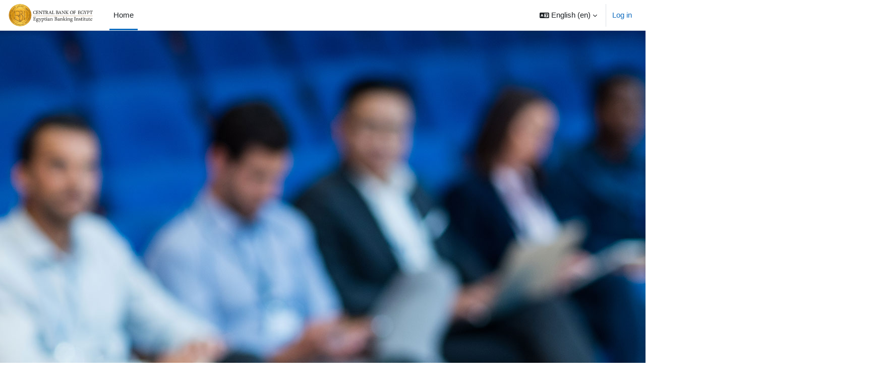

--- FILE ---
content_type: text/html; charset=utf-8
request_url: https://entrepreneurship.ebi.gov.eg/?redirect=0
body_size: 10400
content:
<!DOCTYPE html>

<html  dir="ltr" lang="en" xml:lang="en">
<head>
    <title>Home | EBI-EP</title>
    <link rel="shortcut icon" href="https://entrepreneurship.ebi.gov.eg/pluginfile.php/1/core_admin/favicon/64x64/1768385479/EBI%20Icon.png" />
    <style>.tool_courserating-stars { color: #e59819; }
.tool_courserating-ratingcolor { color: #b4690e;}
.tool_courserating-norating .tool_courserating-stars { color: #a0a0a0;}
.tool_courserating-barcolor { background-color: #e59819;}
</style><meta http-equiv="Content-Type" content="text/html; charset=utf-8" />
<meta name="keywords" content="moodle, Home | EBI-EP" />
<link rel="stylesheet" type="text/css" href="https://entrepreneurship.ebi.gov.eg/theme/yui_combo.php?rollup/3.18.1/yui-moodlesimple-min.css" /><script id="firstthemesheet" type="text/css">/** Required in order to fix style inclusion problems in IE with YUI **/</script><link rel="stylesheet" type="text/css" href="https://entrepreneurship.ebi.gov.eg/theme/styles.php/boost/1768385479_1709463783/all" />
<script>
//<![CDATA[
var M = {}; M.yui = {};
M.pageloadstarttime = new Date();
M.cfg = {"wwwroot":"https:\/\/entrepreneurship.ebi.gov.eg","apibase":"https:\/\/entrepreneurship.ebi.gov.eg\/r.php\/api","homeurl":{},"sesskey":"xR15HksQFj","sessiontimeout":"28800","sessiontimeoutwarning":"1200","themerev":"1768385479","slasharguments":1,"theme":"boost","iconsystemmodule":"core\/icon_system_fontawesome","jsrev":"1768385479","admin":"admin","svgicons":true,"usertimezone":"Africa\/Cairo","language":"en","courseId":1,"courseContextId":2,"contextid":2,"contextInstanceId":1,"langrev":1768471068,"templaterev":"1768385479","siteId":1,"userId":0};var yui1ConfigFn = function(me) {if(/-skin|reset|fonts|grids|base/.test(me.name)){me.type='css';me.path=me.path.replace(/\.js/,'.css');me.path=me.path.replace(/\/yui2-skin/,'/assets/skins/sam/yui2-skin')}};
var yui2ConfigFn = function(me) {var parts=me.name.replace(/^moodle-/,'').split('-'),component=parts.shift(),module=parts[0],min='-min';if(/-(skin|core)$/.test(me.name)){parts.pop();me.type='css';min=''}
if(module){var filename=parts.join('-');me.path=component+'/'+module+'/'+filename+min+'.'+me.type}else{me.path=component+'/'+component+'.'+me.type}};
YUI_config = {"debug":false,"base":"https:\/\/entrepreneurship.ebi.gov.eg\/lib\/yuilib\/3.18.1\/","comboBase":"https:\/\/entrepreneurship.ebi.gov.eg\/theme\/yui_combo.php?","combine":true,"filter":null,"insertBefore":"firstthemesheet","groups":{"yui2":{"base":"https:\/\/entrepreneurship.ebi.gov.eg\/lib\/yuilib\/2in3\/2.9.0\/build\/","comboBase":"https:\/\/entrepreneurship.ebi.gov.eg\/theme\/yui_combo.php?","combine":true,"ext":false,"root":"2in3\/2.9.0\/build\/","patterns":{"yui2-":{"group":"yui2","configFn":yui1ConfigFn}}},"moodle":{"name":"moodle","base":"https:\/\/entrepreneurship.ebi.gov.eg\/theme\/yui_combo.php?m\/1768385479\/","combine":true,"comboBase":"https:\/\/entrepreneurship.ebi.gov.eg\/theme\/yui_combo.php?","ext":false,"root":"m\/1768385479\/","patterns":{"moodle-":{"group":"moodle","configFn":yui2ConfigFn}},"filter":null,"modules":{"moodle-core-handlebars":{"condition":{"trigger":"handlebars","when":"after"}},"moodle-core-chooserdialogue":{"requires":["base","panel","moodle-core-notification"]},"moodle-core-blocks":{"requires":["base","node","io","dom","dd","dd-scroll","moodle-core-dragdrop","moodle-core-notification"]},"moodle-core-lockscroll":{"requires":["plugin","base-build"]},"moodle-core-dragdrop":{"requires":["base","node","io","dom","dd","event-key","event-focus","moodle-core-notification"]},"moodle-core-maintenancemodetimer":{"requires":["base","node"]},"moodle-core-notification":{"requires":["moodle-core-notification-dialogue","moodle-core-notification-alert","moodle-core-notification-confirm","moodle-core-notification-exception","moodle-core-notification-ajaxexception"]},"moodle-core-notification-dialogue":{"requires":["base","node","panel","escape","event-key","dd-plugin","moodle-core-widget-focusafterclose","moodle-core-lockscroll"]},"moodle-core-notification-alert":{"requires":["moodle-core-notification-dialogue"]},"moodle-core-notification-confirm":{"requires":["moodle-core-notification-dialogue"]},"moodle-core-notification-exception":{"requires":["moodle-core-notification-dialogue"]},"moodle-core-notification-ajaxexception":{"requires":["moodle-core-notification-dialogue"]},"moodle-core-actionmenu":{"requires":["base","event","node-event-simulate"]},"moodle-core-event":{"requires":["event-custom"]},"moodle-core_availability-form":{"requires":["base","node","event","event-delegate","panel","moodle-core-notification-dialogue","json"]},"moodle-course-util":{"requires":["node"],"use":["moodle-course-util-base"],"submodules":{"moodle-course-util-base":{},"moodle-course-util-section":{"requires":["node","moodle-course-util-base"]},"moodle-course-util-cm":{"requires":["node","moodle-course-util-base"]}}},"moodle-course-management":{"requires":["base","node","io-base","moodle-core-notification-exception","json-parse","dd-constrain","dd-proxy","dd-drop","dd-delegate","node-event-delegate"]},"moodle-course-dragdrop":{"requires":["base","node","io","dom","dd","dd-scroll","moodle-core-dragdrop","moodle-core-notification","moodle-course-coursebase","moodle-course-util"]},"moodle-course-categoryexpander":{"requires":["node","event-key"]},"moodle-form-shortforms":{"requires":["node","base","selector-css3","moodle-core-event"]},"moodle-form-dateselector":{"requires":["base","node","overlay","calendar"]},"moodle-question-searchform":{"requires":["base","node"]},"moodle-question-chooser":{"requires":["moodle-core-chooserdialogue"]},"moodle-availability_completion-form":{"requires":["base","node","event","moodle-core_availability-form"]},"moodle-availability_coursecompleted-form":{"requires":["base","node","event","moodle-core_availability-form"]},"moodle-availability_date-form":{"requires":["base","node","event","io","moodle-core_availability-form"]},"moodle-availability_grade-form":{"requires":["base","node","event","moodle-core_availability-form"]},"moodle-availability_group-form":{"requires":["base","node","event","moodle-core_availability-form"]},"moodle-availability_grouping-form":{"requires":["base","node","event","moodle-core_availability-form"]},"moodle-availability_profile-form":{"requires":["base","node","event","moodle-core_availability-form"]},"moodle-mod_assign-history":{"requires":["node","transition"]},"moodle-mod_customcert-rearrange":{"requires":["dd-delegate","dd-drag"]},"moodle-mod_quiz-modform":{"requires":["base","node","event"]},"moodle-mod_quiz-toolboxes":{"requires":["base","node","event","event-key","io","moodle-mod_quiz-quizbase","moodle-mod_quiz-util-slot","moodle-core-notification-ajaxexception"]},"moodle-mod_quiz-util":{"requires":["node","moodle-core-actionmenu"],"use":["moodle-mod_quiz-util-base"],"submodules":{"moodle-mod_quiz-util-base":{},"moodle-mod_quiz-util-slot":{"requires":["node","moodle-mod_quiz-util-base"]},"moodle-mod_quiz-util-page":{"requires":["node","moodle-mod_quiz-util-base"]}}},"moodle-mod_quiz-questionchooser":{"requires":["moodle-core-chooserdialogue","moodle-mod_quiz-util","querystring-parse"]},"moodle-mod_quiz-quizbase":{"requires":["base","node"]},"moodle-mod_quiz-dragdrop":{"requires":["base","node","io","dom","dd","dd-scroll","moodle-core-dragdrop","moodle-core-notification","moodle-mod_quiz-quizbase","moodle-mod_quiz-util-base","moodle-mod_quiz-util-page","moodle-mod_quiz-util-slot","moodle-course-util"]},"moodle-mod_quiz-autosave":{"requires":["base","node","event","event-valuechange","node-event-delegate","io-form","datatype-date-format"]},"moodle-message_airnotifier-toolboxes":{"requires":["base","node","io"]},"moodle-report_eventlist-eventfilter":{"requires":["base","event","node","node-event-delegate","datatable","autocomplete","autocomplete-filters"]},"moodle-report_loglive-fetchlogs":{"requires":["base","event","node","io","node-event-delegate"]},"moodle-gradereport_history-userselector":{"requires":["escape","event-delegate","event-key","handlebars","io-base","json-parse","moodle-core-notification-dialogue"]},"moodle-qbank_editquestion-chooser":{"requires":["moodle-core-chooserdialogue"]},"moodle-tool_lp-dragdrop-reorder":{"requires":["moodle-core-dragdrop"]},"moodle-assignfeedback_editpdf-editor":{"requires":["base","event","node","io","graphics","json","event-move","event-resize","transition","querystring-stringify-simple","moodle-core-notification-dialog","moodle-core-notification-alert","moodle-core-notification-warning","moodle-core-notification-exception","moodle-core-notification-ajaxexception"]}}},"gallery":{"name":"gallery","base":"https:\/\/entrepreneurship.ebi.gov.eg\/lib\/yuilib\/gallery\/","combine":true,"comboBase":"https:\/\/entrepreneurship.ebi.gov.eg\/theme\/yui_combo.php?","ext":false,"root":"gallery\/1768385479\/","patterns":{"gallery-":{"group":"gallery"}}}},"modules":{"core_filepicker":{"name":"core_filepicker","fullpath":"https:\/\/entrepreneurship.ebi.gov.eg\/lib\/javascript.php\/1768385479\/repository\/filepicker.js","requires":["base","node","node-event-simulate","json","async-queue","io-base","io-upload-iframe","io-form","yui2-treeview","panel","cookie","datatable","datatable-sort","resize-plugin","dd-plugin","escape","moodle-core_filepicker","moodle-core-notification-dialogue"]},"core_comment":{"name":"core_comment","fullpath":"https:\/\/entrepreneurship.ebi.gov.eg\/lib\/javascript.php\/1768385479\/comment\/comment.js","requires":["base","io-base","node","json","yui2-animation","overlay","escape"]}},"logInclude":[],"logExclude":[],"logLevel":null};
M.yui.loader = {modules: {}};

//]]>
</script>

<!-- my-theme files -->
<style>
    /* Hide Homepage Main Part */
    body#page-site-index div#page{
        display:none !important;
    }
    body#page-site-index {
        /* hide non entrepreneurship sections from homepage*/
        section.main-section, section.our-library.bg-light, section.our-courses, section.extra-courses.dark-section, section.about-us, .coursebox .content .customfields-container{
            display: none;
        }
        section {
            padding: unset !important;
        }
        .coursebox>.info>.coursename {
            width: 100%;
        }
        .coursebox .info .coursename a {
            text-align: center !important;
        }
        div#frontpage-available-course-list {
            text-align: center;
        }
        .coursebox ul.teachers {
            display: none;
        }
        .coursebox {
            width: 18% !important;
        }
        @media (max-width: 480px) {
                .coursebox {
                            width: 100% !important;
                }
        }
        .coursebox .content .summary {
            min-height: 210px;
        }
    }
</style>

<style>
    /* mart cart icon */
    .count-container.cart-items-count {
        background-color: red;
        color: #fff;
        padding: 5px;
    }
    a.btn-primary.btn-lg.pay-course-btn {
        margin-top: 50px;
        display: block;
        text-align: center;
        font-size: 30px;
    }
</style><meta name="description" content="EBI" />

    <meta name="viewport" content="width=device-width, initial-scale=1.0">
</head>
<body  id="page-site-index" class="limitedwidth format-site course path-site chrome dir-ltr lang-en yui-skin-sam yui3-skin-sam entrepreneurship-ebi-gov-eg pagelayout-frontpage course-1 context-2 notloggedin theme uses-drawers">
<div class="toast-wrapper mx-auto py-0 fixed-top" role="status" aria-live="polite"></div>
<div id="page-wrapper" class="d-print-block">

    <div>
    <a class="visually-hidden-focusable" href="#maincontent">Skip to main content</a>
</div><script src="https://entrepreneurship.ebi.gov.eg/lib/javascript.php/1768385479/lib/polyfills/polyfill.js"></script>
<script src="https://entrepreneurship.ebi.gov.eg/theme/yui_combo.php?rollup/3.18.1/yui-moodlesimple-min.js"></script><script src="https://entrepreneurship.ebi.gov.eg/lib/javascript.php/1768385479/lib/javascript-static.js"></script>
<script>
//<![CDATA[
document.body.className += ' jsenabled';
//]]>
</script>



    <nav class="navbar fixed-top bg-body navbar-expand" aria-label="Site navigation">
        <div class="container-fluid">
            <button class="navbar-toggler aabtn d-block d-md-none px-1 my-1 border-0" data-toggler="drawers" data-action="toggle" data-target="theme_boost-drawers-primary">
                <span class="navbar-toggler-icon"></span>
                <span class="visually-hidden">Side panel</span>
            </button>
    
            <a href="https://entrepreneurship.ebi.gov.eg/" class="navbar-brand d-none d-md-flex align-items-center m-0 me-4 p-0 aabtn">
    
                    <img src="https://entrepreneurship.ebi.gov.eg/pluginfile.php/1/core_admin/logocompact/300x300/1768385479/EBI-Logo.png" class="logo me-1" alt="EBI-EP">
            </a>
                <div class="primary-navigation">
                    <nav class="moremenu navigation">
                        <ul id="moremenu-697073f90fa6f-navbar-nav" role="menubar" class="nav more-nav navbar-nav">
                                    <li data-key="home" class="nav-item" role="none" data-forceintomoremenu="false">
                                                <a role="menuitem" class="nav-link active "
                                                    href="https://entrepreneurship.ebi.gov.eg/"
                                                    
                                                    aria-current="true"
                                                    data-disableactive="true"
                                                    
                                                >
                                                    Home
                                                </a>
                                    </li>
                            <li role="none" class="nav-item dropdown dropdownmoremenu d-none" data-region="morebutton">
                                <a class="dropdown-toggle nav-link " href="#" id="moremenu-dropdown-697073f90fa6f" role="menuitem" data-bs-toggle="dropdown" aria-haspopup="true" aria-expanded="false" tabindex="-1">
                                    More
                                </a>
                                <ul class="dropdown-menu dropdown-menu-start" data-region="moredropdown" aria-labelledby="moremenu-dropdown-697073f90fa6f" role="menu">
                                </ul>
                            </li>
                        </ul>
                    </nav>
                </div>
    
            <ul class="navbar-nav d-none d-md-flex my-1 px-1">
                <!-- page_heading_menu -->
                
            </ul>
    
            <div id="usernavigation" class="navbar-nav ms-auto h-100">
                    <div class="langmenu">
                        <div class="dropdown show">
                            <a href="#" role="button" id="lang-menu-toggle" data-bs-toggle="dropdown" aria-label="Language" aria-haspopup="true" aria-controls="lang-action-menu" class="btn dropdown-toggle">
                                <i class="icon fa fa-language fa-fw me-1" aria-hidden="true"></i>
                                <span class="langbutton">
                                    English ‎(en)‎
                                </span>
                                <b class="caret"></b>
                            </a>
                            <div role="menu" aria-labelledby="lang-menu-toggle" id="lang-action-menu" class="dropdown-menu dropdown-menu-end">
                                        <a href="#" class="dropdown-item ps-5" role="menuitem" aria-current="true"
                                                >
                                            English ‎(en)‎
                                        </a>
                                        <a href="https://entrepreneurship.ebi.gov.eg/?lang=ar" class="dropdown-item ps-5" role="menuitem" 
                                                lang="ar" >
                                            العربية ‎(ar)‎
                                        </a>
                            </div>
                        </div>
                    </div>
                    <div class="divider border-start h-75 align-self-center mx-1"></div>
                
                <div class="d-flex align-items-stretch usermenu-container" data-region="usermenu">
                        <div class="usermenu">
                                <span class="login ps-2">
                                        <a href="https://entrepreneurship.ebi.gov.eg/login/index.php">Log in</a>
                                </span>
                        </div>
                </div>
                
            </div>
        </div>
    </nav>
    

<div  class="drawer drawer-left drawer-primary d-print-none not-initialized" data-region="fixed-drawer" id="theme_boost-drawers-primary" data-preference="" data-state="show-drawer-primary" data-forceopen="0" data-close-on-resize="1">
    <div class="drawerheader">
        <button
            class="btn btn-icon drawertoggle hidden"
            data-toggler="drawers"
            data-action="closedrawer"
            data-target="theme_boost-drawers-primary"
            data-bs-toggle="tooltip"
            data-bs-placement="right"
            title="Close drawer"
        >
            <i class="icon fa fa-xmark fa-fw " aria-hidden="true" ></i>
        </button>
                <a
            href="https://entrepreneurship.ebi.gov.eg/"
            title="EBI-EP"
            data-region="site-home-link"
            class="aabtn text-reset d-flex align-items-center py-1 h-100"
        >
                <img src="https://entrepreneurship.ebi.gov.eg/pluginfile.php/1/core_admin/logocompact/300x300/1768385479/EBI-Logo.png" class="logo py-1 h-100" alt="EBI-EP">
        </a>

        <div class="drawerheadercontent hidden">
            
        </div>
    </div>
    <div class="drawercontent drag-container" data-usertour="scroller">
                <div class="list-group">
                <a href="https://entrepreneurship.ebi.gov.eg/" class="list-group-item list-group-item-action active " aria-current="true">
                    Home
                </a>
        </div>

    </div>
</div>
    <div id="page" data-region="mainpage" data-usertour="scroller" class="drawers   drag-container">
        <div id="topofscroll" class="main-inner">
            <div class="drawer-toggles d-flex">
            </div>
            <header id="page-header" class="header-maxwidth d-print-none">
    <div class="w-100">
        <div class="d-flex flex-wrap">
            <div class="ms-auto d-flex">
                
            </div>
            <div id="course-header">
                
            </div>
        </div>
        <div class="d-flex align-items-center">
            <div class="me-auto d-flex flex-column">
                <div>
                    <div class="page-context-header d-flex flex-wrap align-items-center mb-2">
    <div class="page-header-headings">
        <h1 class="h2 mb-0">برامج ريادة الاعمال - المعهد المصرفي المصري</h1>
    </div>
</div>
                </div>
                <div>
                </div>
            </div>
            <div class="header-actions-container ms-auto" data-region="header-actions-container">
            </div>
        </div>
    </div>
</header>
            <div id="page-content" class="pb-3 d-print-block">
                <div id="region-main-box">
                    <div id="region-main">

                        <span class="notifications" id="user-notifications"></span>
                        <div role="main"><span id="maincontent"></span><div class="course-content" id="courseformat-frontpage-main-topic">
    <div class="sitetopic">
        <ul class="topics section-list frontpage" data-for="course_sectionlist">
                <li id="section-1"
                    class="section course-section main  clearfix
                             
                            "
                    data-sectionid="1"
                    data-sectionreturnnum="1"
                    data-for="section"
                    data-id="26"
                    data-number="1"
                    data-sectionname="Site"
                    
                >
                    <div class="section-item">
                            <div class="course-section-header d-flex"
                                 data-for="section_title"
                                 data-id="26"
                                 data-number="1"
                            >
                                <div data-region="sectionbadges" class="sectionbadges d-flex align-items-center">
                                </div>
                            </div>
                            <div id="coursecontentcollapseid26"
                                 class="content ">
                                <div class=" my-3" data-for="sectioninfo">
                                            <div class="section_availability">
                                            </div>
                                </div>
                                        <ul class="section m-0 p-0 img-text  d-block " data-for="cmlist">
                                                    <li
                                                        class="activity label modtype_label   "
                                                        id="module-113"
                                                        data-for="cmitem"
                                                        data-id="113"
                                                    >
                                                            <div class="activity-item focus-control activityinline" data-activityname="About the initiative عن المبادرة An initiative by ..." data-region="activity-card">
                                                                        <div class="bulkselect d-none" data-for="cmBulkSelect">
                                                                            <input
                                                                                id="cmCheckbox113"
                                                                                type="checkbox"
                                                                                data-id="113"
                                                                                data-action="toggleSelectionCm"
                                                                                data-bulkcheckbox="1"
                                                                            >
                                                                            <label class="visually-hidden" for="cmCheckbox113">
                                                                                Select activity About the initiative عن المبادرة An initiative by ...
                                                                            </label>
                                                                        </div>

                                                                    <div class="activity-grid noname-grid">
                                                                    
                                                                    
                                                                    
                                                                    
                                                                    
                                                                    
                                                                    
                                                                            <div class="activity-altcontent text-break ">
                                                                                <div class="no-overflow"><div class="no-overflow"><section class="main-section2 p-0">
<div class="container">
<div class="row align-items-center">
<div class="col-lg-6">
<h2 class="section-title"><span class="lang-en">About Entrepreneurship initiative</span> <span class="lang-ar">عن المبادرة</span></h2>
<div class="section-content">
<p class="small"><span class="lang-en">An initiative by the Egyptian Banking Institute - the Central Bank of Egypt to provide entrepreneurship to Egyptian youth in an easy and simple way through a group of recorded videos and tests, which allow users to obtain a notarized certificate from the Egyptian Banking Institute. To obtain the certificate for each course, you must watch all the videos and pass the test.</span> <span class="lang-ar">مبادرة من المعهد المصرفي المصري - البنك المركزي المصري - تهدف إلى توفير فرص ريادة الأعمال للشباب المصري بطريقة سهلة ومبسطة من خلال مجموعة من الفيديوهات المسجلة والاختبارات، والتي تتيح للمستخدمين الحصول على شهادة موثقة من المعهد المصرفي المصري. للحصول على الشهادة لكل دورة، يجب مشاهدة جميع الفيديوهات واجتياز الاختبار.</span></p>
</div>
<button class="btn btn-outline-primary px-4 py-2 mt-3 d-none"> <span class="lang-en">Read More</span> <span class="lang-ar">المزيد</span> </button></div>
<div class="col-lg-6">
<h2 class="section-title"><span class="lang-en">About EBI</span> <span class="lang-ar">عن المعهد المصرفي</span></h2>
<div class="section-content">
<p class="small"><span class="lang-en"> Established in 1991 by the Central Bank of Egypt (CBE) to act as its official training arm with a vision to be the preferred partner for developing the human capital of the banking ecosystem in Egypt and the lighthouse for banking sector development across strategic African and Arab countries, through mirroring the latest international banking trends. </span> <span class="lang-ar"> تم تأسيس المعهد المصرفي المصري بواسطة البنك المركزي المصري في عام ١٩٩١ ليصبح الذراع التدريبي الرسمي له برؤية تستهدف أن يصبح المعهد الشريك المفضل لتطوير رأس المال البشري في المنظومة المصرفية في مصر، ومنارة لتطوير القطاع المصرفي بالدول الاستراتيجية عربياً وافريقياً، وتقديم أفضل الخدمات من خلال نقل أحدث الاتجاهات المصرفية العالمية. </span></p>
</div>
<button class="btn btn-outline-primary px-4 py-2 mt-3 d-none"> <span class="lang-en">Read More</span> <span class="lang-ar">المزيد</span> </button></div>
</div>
</div>
</section></div></div>
                                                                            </div>
                                                                    
                                                                    
                                                                    </div>
                                                            </div>
                                                    </li>
                                            </ul>
                                
                            </div>
                    </div>
                
                </li>
        </ul>
    </div>
</div><a class="skip-block skip aabtn" href="#skipavailablecourses">Skip available courses</a><div id="frontpage-available-course-list"><h2>Available courses</h2><div class="courses frontpage-course-list-all"><div class="coursebox clearfix odd first" data-courseid="6" data-type="1"><div class="info"><h3 class="coursename"><a class="aalink" href="https://entrepreneurship.ebi.gov.eg/course/view.php?id=6">علاقة البنوك و المشروعات الصغيرة</a></h3><div class="moreinfo"></div></div><div class="content"><div class="d-flex"><div class="courseimage"><img src="https://entrepreneurship.ebi.gov.eg/pluginfile.php/61469/course/overviewfiles/c5.png" alt="" /></div><div class="flex-grow-1"><div class="summary"><div class="no-overflow"><p dir="rtl"><a class="autolink" title="الموارد المالية المصرفية" href="https://entrepreneurship.ebi.gov.eg/mod/page/view.php?id=37">الموارد المالية المصرفية</a><br><a class="autolink" title="الموارد المالية غير المصرفية" href="https://entrepreneurship.ebi.gov.eg/mod/page/view.php?id=39">الموارد المالية غير المصرفية</a><br><a class="autolink" title="المعلومات التي تطلبها البنوك لدراسة طلب التمويل" href="https://entrepreneurship.ebi.gov.eg/mod/page/view.php?id=41">المعلومات التي تطلبها البنوك لدراسة طلب التمويل</a><br><a class="autolink" title="مصادر المعلومات الائتمانية والتقارير ذات الصلة" href="https://entrepreneurship.ebi.gov.eg/mod/page/view.php?id=43">مصادر المعلومات الائتمانية والتقارير ذات الصلة</a><br><a class="autolink" title="كيفية تجنب الأخطاء التي تؤثر على التصنيف الائتماني للمؤسسات المالية" href="https://entrepreneurship.ebi.gov.eg/mod/page/view.php?id=45">كيفية تجنب الأخطاء التي تؤثر على التصنيف الائتماني للمؤسسات المالية</a></p>
<p></p></div></div><div class="customfields-container"><div class="customfield customfield_textarea customfield_tool_courserating">
        <span class="customfieldname">Course rating</span><span class="customfieldseparator">: </span><span class="customfieldvalue"><p><span class="tool_courserating-cfield"><a class="tool_courserating-ratings tool_courserating-ratings-courseid-6" title="Course ratings" href="#"><i class="icon fa fa-star fa-fw"></i><i class="icon fa fa-star fa-fw"></i><i class="icon fa fa-star fa-fw"></i><i class="icon fa fa-star fa-fw"></i><i class="icon fa fa-star-half-full fa-fw"></i><span class="course-average-value tool_courserating-ratingcolor ml-2">4.3</span><span class="ml-2 course-rating-cntall">(6563)</span></a></span></p></span>
    </div><div class="customfield customfield_text customfield_price">
        <span class="customfieldname">Price</span><span class="customfieldseparator">: </span><span class="customfieldvalue">150</span>
    </div><div class="customfield customfield_text customfield_enrollment_days">
        <span class="customfieldname">Enrollment Days</span><span class="customfieldseparator">: </span><span class="customfieldvalue">30</span>
    </div></div></div></div></div></div><div class="coursebox clearfix even" data-courseid="5" data-type="1"><div class="info"><h3 class="coursename"><a class="aalink" href="https://entrepreneurship.ebi.gov.eg/course/view.php?id=5">الخطط الماليـة</a></h3><div class="moreinfo"></div></div><div class="content"><div class="d-flex"><div class="courseimage"><img src="https://entrepreneurship.ebi.gov.eg/pluginfile.php/61468/course/overviewfiles/c4.png" alt="" /></div><div class="flex-grow-1"><div class="summary"><div class="no-overflow"><p dir="rtl"><a class="autolink" title="ما هي الإدارة المالية؟" href="https://entrepreneurship.ebi.gov.eg/mod/page/view.php?id=29">ما هي الإدارة المالية؟</a><br><a class="autolink" title="خطوات إعداد التدفق النقدي" href="https://entrepreneurship.ebi.gov.eg/mod/page/view.php?id=31">خطوات إعداد التدفق النقدي</a><br><a class="autolink" title="تحديد وتفسير البيانات المالية" href="https://entrepreneurship.ebi.gov.eg/mod/page/view.php?id=33">تحديد وتفسير البيانات المالية</a><br><a class="autolink" title="أنواع المخاطر في الإدارة المالية" href="https://entrepreneurship.ebi.gov.eg/mod/page/view.php?id=35">أنواع المخاطر في الإدارة المالية</a><br><br><br><br><br></p>
<p></p></div></div><div class="customfields-container"><div class="customfield customfield_textarea customfield_tool_courserating">
        <span class="customfieldname">Course rating</span><span class="customfieldseparator">: </span><span class="customfieldvalue"><p><span class="tool_courserating-cfield"><a class="tool_courserating-ratings tool_courserating-ratings-courseid-5" title="Course ratings" href="#"><i class="icon fa fa-star fa-fw"></i><i class="icon fa fa-star fa-fw"></i><i class="icon fa fa-star fa-fw"></i><i class="icon fa fa-star fa-fw"></i><i class="icon fa fa-star-half-full fa-fw"></i><span class="course-average-value tool_courserating-ratingcolor ml-2">4.4</span><span class="ml-2 course-rating-cntall">(7667)</span></a></span></p></span>
    </div><div class="customfield customfield_text customfield_price">
        <span class="customfieldname">Price</span><span class="customfieldseparator">: </span><span class="customfieldvalue">150</span>
    </div><div class="customfield customfield_text customfield_enrollment_days">
        <span class="customfieldname">Enrollment Days</span><span class="customfieldseparator">: </span><span class="customfieldvalue">30</span>
    </div></div></div></div></div></div><div class="coursebox clearfix odd" data-courseid="4" data-type="1"><div class="info"><h3 class="coursename"><a class="aalink" href="https://entrepreneurship.ebi.gov.eg/course/view.php?id=4">مرحلة التنفيذ للمشروعات الصغيرة</a></h3><div class="moreinfo"></div></div><div class="content"><div class="d-flex"><div class="courseimage"><img src="https://entrepreneurship.ebi.gov.eg/pluginfile.php/61467/course/overviewfiles/c3.png" alt="" /></div><div class="flex-grow-1"><div class="summary"><div class="no-overflow"><p dir="rtl"><a class="autolink" title="تشكيل فريق المؤسسين" href="https://entrepreneurship.ebi.gov.eg/mod/page/view.php?id=21">تشكيل فريق المؤسسين</a><br><a class="autolink" title="أنواع الشركات المختلفة" href="https://entrepreneurship.ebi.gov.eg/mod/page/view.php?id=23">أنواع الشركات المختلفة</a><br><a href="http://entrepreneurship.ebi.gov.eg/mod/page/view.php?id=25">الكيانات الداعمة لرواد الأعمال و الخدمات التي يقدموها</a><br><a class="autolink" title="التمويل ومصادره المختلفة" href="https://entrepreneurship.ebi.gov.eg/mod/page/view.php?id=27">التمويل ومصادره المختلفة</a></p>
<p></p></div></div><div class="customfields-container"><div class="customfield customfield_textarea customfield_tool_courserating">
        <span class="customfieldname">Course rating</span><span class="customfieldseparator">: </span><span class="customfieldvalue"><p><span class="tool_courserating-cfield"><a class="tool_courserating-ratings tool_courserating-ratings-courseid-4" title="Course ratings" href="#"><i class="icon fa fa-star fa-fw"></i><i class="icon fa fa-star fa-fw"></i><i class="icon fa fa-star fa-fw"></i><i class="icon fa fa-star fa-fw"></i><i class="icon fa fa-star-half-full fa-fw"></i><span class="course-average-value tool_courserating-ratingcolor ml-2">4.4</span><span class="ml-2 course-rating-cntall">(6679)</span></a></span></p></span>
    </div><div class="customfield customfield_text customfield_price">
        <span class="customfieldname">Price</span><span class="customfieldseparator">: </span><span class="customfieldvalue">150</span>
    </div><div class="customfield customfield_text customfield_enrollment_days">
        <span class="customfieldname">Enrollment Days</span><span class="customfieldseparator">: </span><span class="customfieldvalue">30</span>
    </div></div></div></div></div></div><div class="coursebox clearfix even" data-courseid="3" data-type="1"><div class="info"><h3 class="coursename"><a class="aalink" href="https://entrepreneurship.ebi.gov.eg/course/view.php?id=3">نموذج الأعمال</a></h3><div class="moreinfo"></div></div><div class="content"><div class="d-flex"><div class="courseimage"><img src="https://entrepreneurship.ebi.gov.eg/pluginfile.php/61466/course/overviewfiles/c2.png" alt="" /></div><div class="flex-grow-1"><div class="summary"><div class="no-overflow"><p dir="rtl"><a class="autolink" title="دراسة الجدوى ، دراسة السوق" href="https://entrepreneurship.ebi.gov.eg/mod/page/view.php?id=11">دراسة الجدوى ، دراسة السوق</a><br><a class="autolink" title="دراسة المنافسين" href="https://entrepreneurship.ebi.gov.eg/mod/page/view.php?id=13">دراسة المنافسين</a><br><a class="autolink" title="فريق بدء التشغيل" href="https://entrepreneurship.ebi.gov.eg/mod/page/view.php?id=15">فريق بدء التشغيل</a><br><a class="autolink" title="بوصلة نموذج الاعمال" href="https://entrepreneurship.ebi.gov.eg/mod/page/view.php?id=17">بوصلة نموذج الاعمال</a><br><a class="autolink" title="كيف تنسق خطة عملك؟" href="https://entrepreneurship.ebi.gov.eg/mod/page/view.php?id=19">كيف تنسق خطة عملك؟</a><br><br><br><br></p>
<p></p></div></div><div class="customfields-container"><div class="customfield customfield_textarea customfield_tool_courserating">
        <span class="customfieldname">Course rating</span><span class="customfieldseparator">: </span><span class="customfieldvalue"><p><span class="tool_courserating-cfield"><a class="tool_courserating-ratings tool_courserating-ratings-courseid-3" title="Course ratings" href="#"><i class="icon fa fa-star fa-fw"></i><i class="icon fa fa-star fa-fw"></i><i class="icon fa fa-star fa-fw"></i><i class="icon fa fa-star fa-fw"></i><i class="icon fa fa-star-half-full fa-fw"></i><span class="course-average-value tool_courserating-ratingcolor ml-2">4.3</span><span class="ml-2 course-rating-cntall">(7554)</span></a></span></p></span>
    </div><div class="customfield customfield_text customfield_price">
        <span class="customfieldname">Price</span><span class="customfieldseparator">: </span><span class="customfieldvalue">150</span>
    </div><div class="customfield customfield_text customfield_enrollment_days">
        <span class="customfieldname">Enrollment Days</span><span class="customfieldseparator">: </span><span class="customfieldvalue">30</span>
    </div></div></div></div></div></div><div class="coursebox clearfix odd last" data-courseid="2" data-type="1"><div class="info"><h3 class="coursename"><a class="aalink" href="https://entrepreneurship.ebi.gov.eg/course/view.php?id=2">ريادة الأعمال</a></h3><div class="moreinfo"></div></div><div class="content"><div class="d-flex"><div class="courseimage"><img src="https://entrepreneurship.ebi.gov.eg/pluginfile.php/61464/course/overviewfiles/c1.png" alt="" /></div><div class="flex-grow-1"><div class="summary"><div class="no-overflow"><p dir="rtl"><a href="http://entrepreneurship.ebi.gov.eg/mod/page/view.php?id=1">ما هي ريادة الأعمال</a><br><a class="autolink" title="أمثلة على الشركات الناشئة في مصر والعالم" href="https://entrepreneurship.ebi.gov.eg/mod/page/view.php?id=2">أمثلة على الشركات الناشئة في مصر والعالم</a><br><a class="autolink" title="لماذا تفشل المشاريع الصغيرة؟" href="https://entrepreneurship.ebi.gov.eg/mod/page/view.php?id=3">لماذا تفشل المشاريع الصغيرة؟</a><br><a class="autolink" title="مراحل بناء شركة ناشئة" href="https://entrepreneurship.ebi.gov.eg/mod/page/view.php?id=4">مراحل بناء شركة ناشئة</a><br><a class="autolink" title="كيف تجد الفكرة الصحيحة؟" href="https://entrepreneurship.ebi.gov.eg/mod/page/view.php?id=6">كيف تجد الفكرة الصحيحة؟</a><br><a class="autolink" title="مواصفات فكرة ناجحة" href="https://entrepreneurship.ebi.gov.eg/mod/page/view.php?id=7">مواصفات فكرة ناجحة</a><br><a class="autolink" title="كيف تحمي فكرتك؟" href="https://entrepreneurship.ebi.gov.eg/mod/page/view.php?id=9">كيف تحمي فكرتك؟</a></p>
<p></p></div></div><div class="customfields-container"><div class="customfield customfield_textarea customfield_tool_courserating">
        <span class="customfieldname">Course rating</span><span class="customfieldseparator">: </span><span class="customfieldvalue"><p><span class="tool_courserating-cfield"><a class="tool_courserating-ratings tool_courserating-ratings-courseid-2" title="Course ratings" href="#"><i class="icon fa fa-star fa-fw"></i><i class="icon fa fa-star fa-fw"></i><i class="icon fa fa-star fa-fw"></i><i class="icon fa fa-star fa-fw"></i><i class="icon fa fa-star-half-full fa-fw"></i><span class="course-average-value tool_courserating-ratingcolor ml-2">4.6</span><span class="ml-2 course-rating-cntall">(10215)</span></a></span></p></span>
    </div><div class="customfield customfield_text customfield_price">
        <span class="customfieldname">Price</span><span class="customfieldseparator">: </span><span class="customfieldvalue">150</span>
    </div><div class="customfield customfield_text customfield_enrollment_days">
        <span class="customfieldname">Enrollment Days</span><span class="customfieldseparator">: </span><span class="customfieldvalue">30</span>
    </div></div></div></div></div></div></div></div><span class="skip-block-to" id="skipavailablecourses"></span><br /></div>
                        
                        

                    </div>
                </div>
            </div>
        </div>
        
        <footer id="page-footer" class="footer-popover bg-white">
            <div data-region="footer-container-popover">
                <button class="btn btn-icon rounded-circle bg-secondary btn-footer-popover" data-action="footer-popover" aria-label="Show footer">
                    <i class="icon fa fa-question fa-fw " aria-hidden="true" ></i>
                </button>
            </div>
            <div class="footer-content-popover container" data-region="footer-content-popover">
                <div class="footer-section p-3 border-bottom">
                    <div class="logininfo">
                        <div class="logininfo">You are not logged in. (<a href="https://entrepreneurship.ebi.gov.eg/login/index.php">Log in</a>)</div>
                    </div>
                    <div class="tool_usertours-resettourcontainer">
                    </div>
        
                    <div class="tool_dataprivacy"><a href="https://entrepreneurship.ebi.gov.eg/admin/tool/dataprivacy/summary.php">Data retention summary</a></div>
                    
<!-- my-theme files -->
<link rel='stylesheet' type='text/css' href='/local/my_theme/css/my_moodle.css'/>
<link rel='stylesheet' type='text/css' href='/local/my_theme/css/my_style.css'/>
<link rel='stylesheet' type='text/css' href='/local/my_theme/vendors/bootstrap/css/bootstrap-icons.min.css'/>
<!-- for a custom homepage content -->
<script>
    //custom main slider
    var frontpageSlides = (typeof frontpageSlides !== 'undefined') ? frontpageSlides : {
        "slides": [
            {
                "img": "/local/my_theme/images/slide-1.jpg",
                "title": {
                    "en": "Entrepreneurship Programs",
                    "ar": "برامج ريادة الأعمال"
                },
                "sub_title": {
                    "en": "Egyptian Banking Institute",
                    "ar": "المعهد المصرفي المصري"
                }
            }
        ]
    };
</script>
<script src='/local/my_theme/js/my_script.js'></script>
<script>
//customizations to itway homepage
    document.body.addEventListener('myThemeLoaded', (event) => {
        //logic to addafter custom pages are loaded
    });
</script>
<script src='/local/my_theme/js/multi_lang.js'></script>
<script>
//<![CDATA[
var require = {
    baseUrl : 'https://entrepreneurship.ebi.gov.eg/lib/requirejs.php/1768385479/',
    // We only support AMD modules with an explicit define() statement.
    enforceDefine: true,
    skipDataMain: true,
    waitSeconds : 0,

    paths: {
        jquery: 'https://entrepreneurship.ebi.gov.eg/lib/javascript.php/1768385479/lib/jquery/jquery-3.7.1.min',
        jqueryui: 'https://entrepreneurship.ebi.gov.eg/lib/javascript.php/1768385479/lib/jquery/ui-1.14.1/jquery-ui.min',
        jqueryprivate: 'https://entrepreneurship.ebi.gov.eg/lib/javascript.php/1768385479/lib/requirejs/jquery-private'
    },

    // Custom jquery config map.
    map: {
      // '*' means all modules will get 'jqueryprivate'
      // for their 'jquery' dependency.
      '*': { jquery: 'jqueryprivate' },

      // 'jquery-private' wants the real jQuery module
      // though. If this line was not here, there would
      // be an unresolvable cyclic dependency.
      jqueryprivate: { jquery: 'jquery' }
    }
};

//]]>
</script>
<script src="https://entrepreneurship.ebi.gov.eg/lib/javascript.php/1768385479/lib/requirejs/require.min.js"></script>
<script>
//<![CDATA[
M.util.js_pending("core/first");
require(['core/first'], function() {
require(['core/prefetch'])
;
M.util.js_pending('tool_courserating/rating'); require(['tool_courserating/rating'], function(amd) {amd.init(1); M.util.js_complete('tool_courserating/rating');});;

    require(['core/moremenu'], function(moremenu) {
        moremenu(document.querySelector('#moremenu-697073f90fa6f-navbar-nav'));
    });
;

    require(['core/usermenu'], function(UserMenu) {
        UserMenu.init();
    });
;

M.util.js_pending('theme_boost/drawers:load');
require(['theme_boost/drawers'], function() {
    M.util.js_complete('theme_boost/drawers:load');
});
;

require(['theme_boost/footer-popover'], function(FooterPopover) {
    FooterPopover.init();
});
;

M.util.js_pending('theme_boost/loader');
require(['theme_boost/loader', 'theme_boost/drawer'], function(Loader, Drawer) {
    Drawer.init();
    M.util.js_complete('theme_boost/loader');
});
;

;
M.util.js_pending('core/notification'); require(['core/notification'], function(amd) {amd.init(2, []); M.util.js_complete('core/notification');});;
M.util.js_pending('core/log'); require(['core/log'], function(amd) {amd.setConfig({"level":"warn"}); M.util.js_complete('core/log');});;
M.util.js_pending('core/page_global'); require(['core/page_global'], function(amd) {amd.init(); M.util.js_complete('core/page_global');});;
M.util.js_pending('core/utility'); require(['core/utility'], function(amd) {M.util.js_complete('core/utility');});;
M.util.js_pending('core/storage_validation'); require(['core/storage_validation'], function(amd) {amd.init(null); M.util.js_complete('core/storage_validation');});
    M.util.js_complete("core/first");
});
//]]>
</script>
<script>
//<![CDATA[
M.str = {"moodle":{"lastmodified":"Last modified","name":"Name","error":"Error","info":"Information","yes":"Yes","no":"No","cancel":"Cancel","confirm":"Confirm","areyousure":"Are you sure?","closebuttontitle":"Close","unknownerror":"Unknown error","file":"File","url":"URL","collapseall":"Collapse all","expandall":"Expand all"},"repository":{"type":"Type","size":"Size","invalidjson":"Invalid JSON string","nofilesattached":"No files attached","filepicker":"File picker","logout":"Logout","nofilesavailable":"No files available","norepositoriesavailable":"Sorry, none of your current repositories can return files in the required format.","fileexistsdialogheader":"File exists","fileexistsdialog_editor":"A file with that name has already been attached to the text you are editing.","fileexistsdialog_filemanager":"A file with that name has already been attached","renameto":"Rename to \"{$a}\"","referencesexist":"There are {$a} links to this file","select":"Select"},"admin":{"confirmdeletecomments":"Are you sure you want to delete the selected comment(s)?","confirmation":"Confirmation"},"debug":{"debuginfo":"Debug info","line":"Line","stacktrace":"Stack trace"},"langconfig":{"labelsep":": "}};
//]]>
</script>
<script>
//<![CDATA[
(function() {M.util.help_popups.setup(Y);
 M.util.js_pending('random697073f90fe532'); Y.on('domready', function() { M.util.js_complete("init");  M.util.js_complete('random697073f90fe532'); });
})();
//]]>
</script>

                </div>
                <div class="footer-section p-3">
                    <div>Powered by <a href="https://moodle.com">Moodle</a></div>
                </div>
            </div>
        
            <div class="footer-content-debugging footer-dark bg-dark text-light">
                <div class="container-fluid footer-dark-inner">
                    
                </div>
            </div>
        </footer>
    </div>
    
</div>


</body></html>

--- FILE ---
content_type: text/html
request_url: https://entrepreneurship.ebi.gov.eg/local/my_theme/html/my_home.html?v=0.1928026474369271
body_size: 6034
content:
<div class="my-page-content">
    <div id="frontpageCarousel" class="carousel slide carousel-fade" data-bs-ride="carousel">
        <div class="carousel-inner"></div>
        <button class="carousel-control-next" type="button" data-bs-target="#heroCarousel" data-bs-slide="next">
            <span class="carousel-control-next-icon"></span>
        </button>
        <button class="carousel-control-prev" type="button" data-bs-target="#heroCarousel" data-bs-slide="prev">
            <span class="carousel-control-prev-icon"></span>
        </button>
    </div>

    <section class="main-section">
        <div class="container">
            <div class="row align-items-center">
                <div class="col-lg-6">
                    <h2 class="section-title">
                        <span class="lang-en">Maharat Plus eLearning Library</span>
                        <span class="lang-ar">مكتبة مهارات بلس للتعليم الإلكتروني</span>
                    </h2>
                    <div class="section-content">
                        <p class="small">
                            <span class="lang-en">
                                With a mandate to develop the human capital in the banking sector, the Egyptian Banking Institute (EBI), 
                                the official training arm of the Central Bank of Egypt, excels in providing state-of-the-art training solutions 
                                in line with the latest industry international best practices in areas of banking, management, leadership, 
                                information technology and small and medium enterprises (SMEs).
                                <br/>
                                Maharat Plus E-Learning Platform provides you with a variety of over 100 off-the-shelf courses, 
                                allowing you to study at your own convenience. We envision a world where adult learners can enrich 
                                their knowledge by accessing the best learning experience.
                            </span>
                            <span class="lang-ar">
                                يأتي تطوير رأس المال البشري من أهم الأولويات التي يحملها المعهد المصرفي المصري على عاتقه، ودعما لهذا،
                                يسعى دائما لتقديم أحدث حلول التدريب المتماشية مع أفضل الممارسات الدولية في مجال التدريب المصرفي،
                                المهارات القيادية والإدارية وتكنولوجيا المعلومات والمشروعات الصغيرة والمتوسطة.
                                <br/>
                                توفر لك منصة مهارات بلس للتعليم الإلكتروني مجموعة متنوعة من أكثر من 100 دورة تدريبية جاهزة،
                                مما يسمح لك بالدراسة حسب راحتك. نحن نتصور عالماً يستطيع فيه المتعلمون الكبار إثراء معارفهم من خلال الوصول إلى أفضل تجربة تعليمية.
                            </span>
                        </p>
                    </div>
                    <button class="btn btn-outline-primary px-4 py-2 mt-3 d-none">
                        <span class="lang-en">Read More</span>
                        <span class="lang-ar">المزيد</span>
                    </button>
                </div>
                <div class="col-lg-6 text-center section-image">
                    <img src="/local/my_theme/images/section-2-bg.png" class="img-fluid rounded" alt="Student">
                </div>
            </div>
        </div>
    </section>

    <section class="our-library bg-light">
        <div class="section-title text-center mb-5">
            <h2>
                <span class="lang-en">Technical Program</span>
                <span class="lang-ar">البرامج التقنية</span>
            </h2>
        </div>
        <div class="container text-center">
            <div class="row g-4">
                <p class="col-12 pb-3 small text-secondary-emphasis"><span class="lang-en">Personal and Leadership Development</span><span class="lang-ar">تطوير المهارات الشخصية والقيادية</span></p>
                <div class="col-md-4">
                    <a href="https://lms.ebi.gov.eg/course/index.php?categoryid=1236" class="card category-card animate">
                        <span class="lang-en">Banking and Finance Programs</span>
                        <span class="lang-ar">برامج في مجال العمليات المصرفية والتمويل </span>
                    </a>
                </div>
                <div class="col-md-4">
                    <a href="https://lms.ebi.gov.eg/course/index.php?categoryid=1237" class="card category-card animate">
                        <span class="lang-en">Small and Medium Enterprises Programs</span>
                        <span class="lang-ar">برامج في مجال المشروعات الصغيرة والمتوسطة</span>
                    </a>
                </div>
                <div class="col-md-4">
                    <a href="https://lms.ebi.gov.eg/course/index.php?categoryid=1239" class="card category-card animate">
                        <span class="lang-en">IT Training Programs</span>
                        <span class="lang-ar">برامج في مجال تكنولوجيا المعلومات</span>
                    </a>
                </div>

                <p class="col-12 p-5 small text-secondary-emphasis"><span class="lang-en">Personal and Leadership Development</span><span class="lang-ar">تطوير المهارات الشخصية والقيادية</span></p>
                <div class="col-md-3">
                    <a href="https://lms.ebi.gov.eg/course/index.php?categoryid=1276" class="card category-card animate">
                        <span class="lang-en">Leadership Development</span>
                        <span class="lang-ar">المهارات القيادية</span>
                    </a>
                </div>
                <div class="col-md-3">
                    <a href="https://lms.ebi.gov.eg/course/index.php?categoryid=1238" class="card category-card animate">
                        <span class="lang-en">Human Resources</span>
                        <span class="lang-ar">الموارد البشرية</span>
                    </a>
                </div>
                <div class="col-md-3">
                    <a href="https://lms.ebi.gov.eg/course/index.php?categoryid=1278" class="card category-card animate">
                        <span class="lang-en">Skills for Success</span>
                        <span class="lang-ar">المهارات الشخصية</span>
                    </a>
                </div>
                <div class="col-md-3">
                    <a href="https://lms.ebi.gov.eg/course/index.php?categoryid=1279" class="card category-card animate">
                        <span class="lang-en">Sales, Marketing & Customer Care</span>
                        <span class="lang-ar">المبيعات، التسويق، وخدمة العملاء</span>
                    </a>
                </div>
            </div>
        </div>
    </section>

    <section class="our-courses">
        <div class="section-title text-center mb-5">
            <h2>
                <span class="lang-en">Browse our Public e-learning Courses</span>
                <span class="lang-ar">تصفح دورات التعليم الإلكتروني العامة لدينا</span>
            </h2>
            <p class="p-3 small text-secondary-emphasis">
                <span class="lang-en">
                    Do you a have a kid in your family or even of your own whom you want to teach about finance? </br>
                    OR maybe you want to master that yourself! Enroll to our FREE financial Programs NOW!
                </span>
                <span class="lang-ar">
                    نبـذة عن برامج التثقيف المالي
                </span>
            </p>
        </div>
        <div class="container">
            <div class="row g-4">
                <div class="col-md-6 col-lg-3">
                    <a class="card animate" href="https://lms.ebi.gov.eg/course/view.php?id=8946">
                        <img src="https://lms.ebi.gov.eg/pluginfile.php/275678/course/overviewfiles/LMS_BG.jpg" class="card-img-top">
                        <div class="card-body"><h6>البرنامج التعريفى عن الائتمان فى البنوك</h6></div>
                    </a>
                </div>
                <div class="col-md-6 col-lg-3">
                    <a class="card animate" href="https://lms.ebi.gov.eg/course/view.php?id=7434">
                        <img src="https://lms.ebi.gov.eg/pluginfile.php/218408/course/overviewfiles/LMS_BG.jpg" class="card-img-top">
                        <div class="card-body"><h6>التثقيف المالي للأطفال</h6></div>
                    </a>
                </div>
                <div class="col-md-6 col-lg-3">
                    <a class="card animate" href="https://lms.ebi.gov.eg/course/view.php?id=7435">
                        <img src="/local/my_theme/images/default_course_bg.png" class="card-img-top">
                        <div class="card-body"><h6>التثقيف المالي للشباب</h6></div>
                    </a>
                </div>
                <div class="col-md-6 col-lg-3">
                    <a class="card animate" href="https://lms.ebi.gov.eg/course/view.php?id=7385">
                        <img src="https://lms.ebi.gov.eg/pluginfile.php/216205/course/overviewfiles/LMS_BG.jpg" class="card-img-top">
                        <div class="card-body"><h6>التثقيف المالي للكبـار</h6></div>
                    </a>
                </div>
            </div>
        </div>
    </section>

    <section class="extra-courses dark-section">
        <div class="section-title text-center mb-5">
            <h2>
                <span class="lang-en">Check our Platforms</span>
                <span class="lang-ar">تصفح منصاتنا</span>
            </h2>
        </div>
        <div class="container">
            <div class="row g-4 text-center">
                <div class="col-md-4">
                    <div class="resource-card animate">
                        <div class="resource-img"><img src="https://ebiexternalfiles.blob.core.windows.net/moodle/logo.jpg"/></div>
                        <div class="resource-title"><span class="lang-en">Efham Bussiness</span><span class="lang-ar">افهم بيزنس</span></div>
                        <div class="resource-info">
                            <span class="lang-en">An online platform to cater the needs of startups, SMEs, and entrepreneurs by providing technical support, knowledge sharing, and matchmaking services</span>
                            <span class="lang-ar">منصة متخصصة لتقديم الدعم الفني للمشروعات الناشئة والشركات الصغيرة والمتوسطة ورواد الأعمال</span>
                        </div>
                        <a class="btn btn-primary" href="https://efhambusiness.com/" target="_blank"><span class="lang-en">Visit</span><span class="lang-ar">المزيد</span></a>
                    </div>
                </div>
                <div class="col-md-4">
                    <div class="resource-card animate">
                        <div class="resource-img"><img src="https://training.ebi.gov.eg/ebidocs/ebiapp/FinLitHub-logo.png"/></div>
                        <div class="resource-title"><span class="lang-en">Financial Literacy Hub</span><span class="lang-ar">التثقيف المالي</span></div>
                        <div class="resource-info">
                            <span class="lang-en">Your go-to source for information to know how to better manage your finances, learn different banking products, and how to start your entrepreneurship journey</span>
                            <span class="lang-ar">منصة التثقيف المالي هي وجهتك الأولى للحصول على محتوى تعليمي للشباب، الكبار، الأطفال، رواد الأعمال ومقدمي الخدمات المالية.</span>
                        </div>
                        <a class="btn btn-primary" href="https://ebi.gov.eg/financial-literacy-hub/" target="_blank"><span class="lang-en">Visit</span><span class="lang-ar">المزيد</span></a>
                    </div>
                </div>
                <div class="col-md-4">
                    <div class="resource-card animate">
                        <div class="resource-img"><img src="https://training.ebi.gov.eg/ebidocs/ebiapp/entrepreneurship-Logo.png" style="height: 20px;margin-top: 20px;"/></div>
                        <div class="resource-title"><span class="lang-en">Entrepreneurship Programs</span><span class="lang-ar">برامج ريادة الأعمال</span></div>
                        <div class="resource-info">
                            <span class="lang-en">A bundle of E-learning training programs tailored for developing the technical and business skills of youth to qualify them for the labor market</span>
                            <span class="lang-ar">منصة تدريب اليكترونية لبرامج ريادة الاعمال لمساعدة المشاركين على معرفة اكثر عن هذا المجال وكيفية التخطيط والتطوير لمشاريعهم.</span>
                        </div>
                        <a class="btn btn-primary" href="https://www.ebientrepreneurshipprograms.com/" target="_blank"><span class="lang-en">Visit</span><span class="lang-ar">المزيد</span></a>
                    </div>
                </div>
                <div class="col-md-4">
                    <div class="resource-card animate">
                        <div class="resource-img"><img src="https://ebiexternalfiles.blob.core.windows.net/moodle/masrfyounLogo-white.png"/></div>
                        <div class="resource-title"><span class="lang-en">Masrafeyoun</span><span class="lang-ar">مصرفيون</span></div>
                        <div class="resource-info">
                            <span class="lang-en">EBI’s magazine website that discusses the latest news & developments in the banking sector and sharing opinion articles and dialogues</span>
                            <span class="lang-ar">موقع مجلة المصرفيون لمناقشة الأخبار والمستجدات في القطاع المصرفي المصري ورصد آراء وتوجهات القائمين على الصناعة المصرفية المصرية</span>
                        </div>
                        <a class="btn btn-primary" href="https://masrafeyoun.ebi.gov.eg/" target="_blank"><span class="lang-en">Visit</span><span class="lang-ar">المزيد</span></a>
                    </div>
                </div>
                <div class="col-md-4">
                    <div class="resource-card animate">
                        <div class="resource-img"><img src="https://ebiexternalfiles.blob.core.windows.net/moodle/E-Librarysww.png"/></div>
                        <div class="resource-title"><span class="lang-en">EBI E-book Library</span><span class="lang-ar">المكتبة الرقمية </span></div>
                        <div class="resource-info">
                            <span class="lang-en">EBI subscribed to EBSCO database to grant the chance to users who would like to expand their knowledge by searching in its huge database in different domains, mainly the banking sector that we are serving.</span>
                            <span class="lang-ar">اشترك المعهد في قاعدة بيانات EBSCO لمنح الفرصة للمستخدمين الذين يرغبون في توسيع معارفهم من خلال البحث في قاعدة بياناتها الضخمة في مجالات مختلفة، وخاصة القطاع المصرفي الذي نخدمه.</span>
                        </div>
                        <a class="btn btn-primary" href="https://search.ebscohost.com/" target="_blank"><span class="lang-en">Visit</span><span class="lang-ar">المزيد</span></a>
                    </div>
                </div>
            </div>
        </div>
    </section>

    <section class="about-us">
        <div class="container-fluid p-0">
            <div class="row g-0">
                <div class="col-lg-6 our-services">
                    <div class="row g-0">
                        <div class="col-lg-6 service-card animate service-navy">
                            <i class="bi bi-display"></i>
                            <h5><span class="lang-en">Training Solutions</span><span class="lang-ar">حلول تدريب</span></h5>
                            <p class="small">
                                <span class="lang-en">In line with the latest industry international best practices in areas of banking, management, leadership, technology, innovation, SMEs and entrepreneurship.</span>
                                <span class="lang-ar">متماشية مع أفضل الممارسات الدولية في مجال التدريب المصرفي، المهارات القيادية والإدارية الابتكار وتكنولوجيا المعلومات والمشروعات الصغيرة والمتوسطة وريادة الأعمال</span>
                            </p>
                        </div>
                        <div class="col-lg-6 service-card animate service-gray">
                            <i class="bi bi-headset"></i>
                            <h5><span class="lang-en">Consultancy Services</span><span class="lang-ar">خدمات استشارية</span></h5>
                            <p class="small">
                                <span class="lang-en">Supporting the management of mission-critical technology initiatives, launching digital products and services to the market & technical talent pipeline development.</span>
                                <span class="lang-ar">شاملة في مجال التكنولوجيا والابتكار تدعم إدارة مبادرات التكنولوجيا وإطلاق المنتجات والخدمات الرقمية وتطوير المواهب</span>
                            </p>
                        </div>
                        <div class="col-lg-6 service-card animate service-gray">
                            <i class="bi bi-book"></i>
                            <h5><span class="lang-en">Knowledge Disseminating Activities</span><span class="lang-ar">أنشطة لنشر المعرفة</span></h5>
                            <p class="small">
                                <span class="lang-en">To raise awareness of members of the banking ecosystem on the latest industry trends.</span>
                                <span class="lang-ar">وزيادة الوعي بأحدث المستجدات والتطورات العالمية في القطاع المصرفي</span>
                            </p>
                        </div>
                        <div class="col-lg-6 service-card animate service-navy">
                            <i class="bi bi-journal-check"></i>
                            <h5><span class="lang-en">Assessment Services</span><span class="lang-ar">خدمات تقييم</span></h5>
                            <p class="small">
                                <span class="lang-en">For the purpose of recruitment, promotion or development through various tools & solutions.</span>
                                <span class="lang-ar">بهدف التعيين، الترقية أو التطوير.</span>
                            </p>
                        </div>
                    </div>
                </div>

                <div class="col-lg-6 d-flex align-items-center about-section py-5">
                    <div class="p-lg-5 p-m-1">
                        <h2 class="section-title"><span class="lang-en">About Us</span><span class="lang-ar">عن المعهد المصرفي المصري</span></h2>
                        <p class="text-muted">
                            <span class="lang-en">
                                Established in 1991 by the Central Bank of Egypt (CBE) to act as its official training arm with a vision to be the preferred partner for developing the human capital of the banking ecosystem in Egypt and the lighthouse for banking sector development across strategic African and Arab countries, through mirroring the latest international banking trends.
                            </span>
                            <span class="lang-ar">
                                تم تأسيس المعهد المصرفي المصري بواسطة البنك المركزي المصري في عام ١٩٩١ ليصبح الذراع التدريبي الرسمي له برؤية تستهدف أن يصبح المعهد الشريك المفضل لتطوير رأس المال البشري في المنظومة المصرفية في مصر، ومنارة لتطوير القطاع المصرفي بالدول الاستراتيجية عربياً وافريقياً، وتقديم أفضل الخدمات من خلال نقل أحدث الاتجاهات المصرفية العالمية.
                            </span>
                        </p>
                    </div>
                </div>
            </div>
        </div>
    </section>
</div>

<footer class="my-footer">
    <div class="container align-items-center d-lg-flex d-md-flex justify-content-between text-center">
        <div class="footer-logo">
            <img class="lang-en" src="/local/my_theme/images/Logo EN.png"/>
            <img class="lang-ar" src="/local/my_theme/images/Logo AR.png"/>
        </div>
        <div class="footer-links">
            <div class="d-none">
                <a href="#">Home</a>
                <a href="#">Courses</a>
                <a href="#">About</a>
                <a href="#">Contact</a>
            </div>
            <div class="social-links">
                <a href="https://www.facebook.com/EgyptianBankingInstitute" class="text-white ms-3"><i class="bi bi-facebook"></i></a>
                <a href="https://www.instagram.com/egyptianbankinginstitute/?hl=en" class="text-white ms-3"><i class="bi bi-instagram"></i></a>
                <a href="https://www.youtube.com/channel/UC6gDIpr3o7vX6yueLKWfiwQ" class="text-white ms-3"><i class="bi bi-youtube"></i></a>
                <a href="https://www.linkedin.com/company/egyptian-banking-institute" class="text-white ms-3"><i class="bi bi-linkedin"></i></a>
            </div>
        </div>
        <div class="call-link">
            <a href="tel:15200"><span class="lang-en">NeedHelp? Call 15200</span><span class="lang-ar">إتصل بنا  علي رقم 15200</span></a>
        </div>
    </div>
</footer>


<script>
    M.util.js_pending('theme_boost/loader');
    //load jquery, bootstrap
    require(['jquery', 'theme_boost/loader'], function ($, Loader) {
        $(document).ready(function () {

            //for the home page add the "course-content" section after the main craousal
            $("body#page-site-index #region-main").insertAfter("#frontpageCarousel");
            //for the home page add the "add-block" section after the main craousal
            $("body#page-site-index .drawer.drawer-right").insertAfter("#region-main");

            /**
             * Frontpage Slider
             */

            //set default slides if wasn't already defined 
            var frontpageSlides = (typeof window.frontpageSlides !== 'undefined') ? window.frontpageSlides : {
                "slides": [
                    {
                        "img": "/local/my_theme/images/slide-1.jpg",
                        "title": {
                            "en": "Unleash your growth potential. <br> Start your online learning today!",
                            "ar": "التميز في التعليم لا ينتهي.<br> أبدأ رحلة التعلم الان!"
                        }
                    },
                    {
                        "img": "/local/my_theme/images/slide-2.jpg",
                        "title": {
                            "en": "Financial Literacy for Everyone",
                            "ar": "الثقيف المالي للجميع"
                        }
                    },
                    {
                        "img": "/local/my_theme/images/slide-3.jpg",
                        "title": {
                            "en": "Learn at any time from any place",
                            "ar": "تعلم في أي وقت ومن أي مكان"
                        }
                    }
                ]
            };
            //create carousel html elements
            for (var x = 0; x < frontpageSlides.slides.length; x++) {
                var slide = frontpageSlides.slides[x];
                $('#frontpageCarousel .carousel-inner').append(`<div class="carousel-item ${x === 0 ? 'active' : ''}">
                                    <img src="${slide.img}" alt="Slide ${x + 1}">
                                    <div class="carousel-caption">
                                        <h3 class="${slide.sub_title ? '' : 'd-none'}">
                                            <span class="lang-en">${slide.sub_title ? slide.sub_title.en : ''}</span>
                                            <span class="lang-ar">${slide.sub_title ? slide.sub_title.ar : ''}</span>
                                        </h3>
                                        <h1>
                                            <span class="lang-en">${slide.title.en}</span>
                                            <span class="lang-ar">${slide.title.ar}</span>
                                        </h1>
                                    </div>
                                </div>`);
            }
            //force to initiate carousel
            var frontpageCarousel = new Loader.Bootstrap.Carousel('#frontpageCarousel', {
                interval: 5000,
                touch: true,
                ride: "carousel"    //auto start
            });
            //check if slides were more than 1 then add navigation, else remove navigation buttons
            if (frontpageSlides.slides.length > 1) {
                $('#frontpageCarousel .carousel-control-next').click(function () {
                    frontpageCarousel.next();
                });
                $('#frontpageCarousel .carousel-control-prev').click(function () {
                    frontpageCarousel.prev();
                });
                frontpageCarousel.next();
            } else {
                $('#frontpageCarousel button').remove();
            }
        });
    });
</script>

--- FILE ---
content_type: text/css
request_url: https://entrepreneurship.ebi.gov.eg/local/my_theme/css/my_moodle.css
body_size: 743
content:
/* 
    Created on : Dec 23, 2025, 1:07:26ā€ÆPM
    Author     : User
*/

/* override moodle */
/* Hide Homepage Main Part */
body#page-site-index div#page{
    display:none !important;
}
/* Hide Main Footer */
footer#page-footer {
    display: none;
}
body#page-site-index div#region-main {
    margin: 2em;
}
/* center the drawer in the homepage */
body#page-site-index .drawer.drawer-right {
    position: relative;
    max-width: 100% !important;
    width: 100% !important;
    right: auto;
    visibility: visible;
    text-align: center;
    height: auto;
}
body#page-site-index .drawer.drawer-right [data-action="closedrawer"]{
    display: none !important;
}
body#page-site-index:not(.editing) .course-content:not(:has(ul[data-for="cmlist"] li)) {
    display: none !important;
}
#page.drawers .main-inner {
    max-width: 95% !important;
}


/* navbar */
div#usernavigation {
    padding: 0 15px;
}




/* course-category list */
.courses.category-browse {
    display: flex;
    flex-wrap: wrap;
}
.coursebox {
    width: 31%;
    flex: 0 0 auto !important;
    border: 1px solid #001e4d2b;
    margin: 1%;
    padding: 0 10px !important;
    background-color: #d7dbff2e;
	display: inline-flex;
}
/* Styles for screens 480px and smaller */
@media (max-width: 480px) {
    .coursebox {
		width: 99% !important;
	}
}
.coursebox .info .coursename a {
    display: block;
    color: #001e4d;
    padding: 15px 0 0;
}
.coursebox .content .d-flex {
    display: block !important;
}
.coursebox .content .courseimage img {
    min-width: 95%;
    min-height: 200px !important;
    border-radius: 5px;
}
.coursebox .content .summary .no-overflow {
    overflow: unset;
}



--- FILE ---
content_type: text/css
request_url: https://entrepreneurship.ebi.gov.eg/local/my_theme/css/my_style.css
body_size: 1996
content:

/* show hide parts according to current language */
html[lang="en"] .lang-ar,
html[lang="ar"] .lang-en{
    display: none;
}
html[lang="ar"]{
    body {
        direction: rtl;
    }
    #frontpageCarousel .carousel-caption{
        text-align: right;
    }
    #frontpageCarousel .carousel-caption h1 {
        font-size: 3.5rem;
        font-weight: 600;
        text-align: right;
    }
    #frontpageCarousel .carousel-control-next, .carousel-control-prev {
        left: 0 !important;
        right: auto !important;
    }
    #frontpageCarousel .carousel-control-next-icon {
        background-image: url("data:image/svg+xml,%3csvg xmlns='http://www.w3.org/2000/svg' viewBox='0 0 16 16' fill='%23fff'%3e%3cpath d='M11.354 1.646a.5.5 0 0 1 0 .708L5.707 8l5.647 5.646a.5.5 0 0 1-.708.708l-6-6a.5.5 0 0 1 0-.708l6-6a.5.5 0 0 1 .708 0z'/%3e%3c/svg%3e") !important;
    }
    #frontpageCarousel .carousel-control-prev-icon {
        background-image: url("data:image/svg+xml,%3csvg xmlns='http://www.w3.org/2000/svg' viewBox='0 0 16 16' fill='%23fff'%3e%3cpath d='M4.646 1.646a.5.5 0 0 1 .708 0l6 6a.5.5 0 0 1 0 .708l-6 6a.5.5 0 0 1-.708-.708L10.293 8 4.646 2.354a.5.5 0 0 1 0-.708z'/%3e%3c/svg%3e") !important;
    }
}

:root {
    --primary-navy: #001e4d;
    --accent-blue: #0056b3;
    --light-gray: #ececec;
    --text-dark: #333;
    --light-bg: #f8f9fa;
    --card-shadow: 0 4px 15px rgba(0,0,0,0.05);
}
.row > * {
    flex-shrink: 0;
    max-width: 100%;
    padding-right: calc(1.5rem * .5);
    padding-left: calc(1.5rem * .5);
    margin-top:  1.5rem;
}

.btn-primary{
    --bs-btn-bg: #001e4d !important;
    --bs-btn-border-color: #001e4d !important;
    --bs-btn-hover-bg: #031838 !important;
    --bs-btn-hover-border-color: #031838 !important;
    --bs-btn-active-bg: #001e4d !important;
    --bs-btn-active-border-color: #0a53be !important;
    --bs-btn-disabled-bg: #001e4d !important;
    --bs-btn-disabled-border-color: #001e4d !important;
}
.btn-outline-primary {
    --bs-btn-color: #001e4d !important;
    --bs-btn-border-color: #001e4d !important;
    --bs-btn-hover-bg: #031838 !important;
    --bs-btn-hover-border-color: #031838 !important;
    --bs-btn-active-bg: #001e4d !important;
    --bs-btn-active-border-color: #001e4d !important;
    --bs-btn-disabled-color: #001e4d !important;
    --bs-btn-disabled-border-color: #001e4d !important;
}
a.btn.btn-primary {
    border-radius: 3px;
    height: 35px;
    line-height: 1;
    width: 90px;
}

@import url('./../fonts/lato/lato.css');

.lato-thin {
    font-family: "Lato", sans-serif;
    font-weight: 100;
    font-style: normal;
}

.lato-light {
    font-family: "Lato", sans-serif;
    font-weight: 300;
    font-style: normal;
}

.lato-regular {
    font-family: "Lato", sans-serif;
    font-weight: 400;
    font-style: normal;
}

.lato-bold {
    font-family: "Lato", sans-serif;
    font-weight: 700;
    font-style: normal;
}

.lato-black {
    font-family: "Lato", sans-serif;
    font-weight: 900;
    font-style: normal;
}

.lato-thin-italic {
    font-family: "Lato", sans-serif;
    font-weight: 100;
    font-style: italic;
}

.lato-light-italic {
    font-family: "Lato", sans-serif;
    font-weight: 300;
    font-style: italic;
}

.lato-regular-italic {
    font-family: "Lato", sans-serif;
    font-weight: 400;
    font-style: italic;
}

.lato-bold-italic {
    font-family: "Lato", sans-serif;
    font-weight: 700;
    font-style: italic;
}

.lato-black-italic {
    font-family: "Lato", sans-serif;
    font-weight: 900;
    font-style: italic;
}


body {
    font-family: 'Lato', Tahoma, Geneva, Verdana, sans-serif;
}

.my-page-content {
    .small {
        font-size: 14px;
        font-weight: 400;
    }

    /* Carousel Styling */
    #frontpageCarousel {
        margin-top: 60px;
    }
    #frontpageCarousel .carousel-item {
        height: 600px;
        background-color: var(--primary-navy);
        margin-left: auto;
    }
    #frontpageCarousel .carousel-item img {
        object-fit: cover;
        opacity: 0.5; /* Overlay effect */
        height: 100%;
        width: 100%;
    }
    #frontpageCarousel .carousel-caption {
        top: 50%;
        bottom: auto;
        transform: translateY(-50%);
    }
    #frontpageCarousel .carousel-caption h1 {
        font-size: 2rem;
        font-weight: 600;
    }
    #frontpageCarousel button.carousel-control-prev {
        right: 0;
        left: auto;
    }
    #frontpageCarousel button.carousel-control-next {
        margin-top: -120px;
    }
    #frontpageCarousel button.carousel-control-next span, button.carousel-control-prev  span{
        border: 1px solid;
        border-radius: 50%;
        height: 40px;
        width: 40px;
        font-size: 5px;
        background-size: 50%;
    }

    /* small up animation */

    .animate {
        transition: transform 0.3s;
    }
    .animate:hover {
        transform: translateY(-5px);
    }

    /* General Sections */
    section {
        padding: 80px 0;
    }
    .section-title {
        color: var(--primary-navy);
        font-weight: 700;
        margin-bottom: 25px;
    }

    /* Our Library */
    section.our-library .category-card {
        border: none;
        box-shadow: var(--card-shadow);
        text-align: center;
        padding: 20px;
        height: 100%;
        display: flex;
        align-items: center;
        justify-content: center;
        text-decoration: none;
    }

    /* Our Courses */
    section.our-courses .card-body {
        padding: 15px 5px 0;
        color: #fff;
        background-color: #04204a;
        border-radius: 0 0 10px 10px;
        box-shadow: -1px -5px 5px 2px #081c561c;
    }
    section.our-courses .card {
        text-decoration: none;
        border: none;
    }
    section.our-courses .card:hover {
        box-shadow: 1px 1px 5px 5px #081c561c;
    }
    section.our-courses a img {
        height: 200px;
    }
    section.our-courses h6 {
        height: 50px;
        text-align: center;
    }

    /* Dark Section */
    .dark-section {
        background-color: var(--primary-navy);
        padding: 60px 0;
    }
    .dark-section .section-title {
        color: #fff;
    }
    .resource-card {
        background: white;
        padding: 30px;
        height: 100%;
        border-radius: 4px;
    }
    .resource-img img {
        max-width: 180px;
        /* height: -webkit-fill-available; */
    }
    .resource-img {
        height: 60px !important;
        display: inline-flex;
    }
    .resource-title {
        color: #14284d;
        font-size: 16px;
        margin: 12px;
    }
    .resource-info {
        font-size: 13px;
        line-height: 1.75;
        height: 130px;
    }

    /* Service Grid */
    .our-services .service-card {
        padding: 40px;
        min-height: 250px;
        display: flex;
        flex-direction: column;
        justify-content: center;
    }
    .service-navy {
        background-color: var(--primary-navy);
        color: white;
    }
    .service-gray {
        background-color: var(--light-gray);
        color: var(--text-dark);
    }
    .service-card {
        border: 20px solid #fff;
    }
    .footer-services i {
        font-size: 2rem;
        margin-bottom: 15px;
    }

    .about-section {
        padding: 50px;
    }
}
/* Bottom Copyright Bar */
footer.my-footer {
    background-color: var(--primary-navy);
    color: white;
    padding: 40px 0;
    border-top: 1px solid rgba(255,255,255,0.1);
}

footer > div > div {
    margin-bottom: 35px;
}
.footer-logo {
    font-weight: bold;
    font-size: 1.2rem;
}
.footer-logo img {
    width: 200px;
    margin: 0 20%;
}
.footer-links a {
    color: white;
    text-decoration: none;
    margin-left: 20px;
    font-size: 0.9rem;
}
.call-link a{
    font-size: 12px;
    text-decoration: none;
    color: #fff;
}

--- FILE ---
content_type: text/javascript
request_url: https://entrepreneurship.ebi.gov.eg/local/my_theme/js/multi_lang.js
body_size: 1135
content:
/**
 * Enhanced Moodle Multilang V2 Filter
 * Includes a MutationObserver to handle AJAX-loaded content (popups, "Show More", etc.)
 */
const applyMultilangV2 = (currentLang = 'en') => {
    const activeLang = currentLang.toLowerCase();
    const parentLang = activeLang.split('_')[0];
    
    // Selectors covering common Moodle content areas, headers, and links
    const selectors = [
        '.course-content', '.activity-instance', '.summary', 
        '.no-overflow', '.contentwithoutlink', '.sectionname', '.instancename', 
		'h1', 'h2', 'h3', 'h4', 'h5', 'h6', 'a', 'p'
    ];

    const regex = /\{mlang\s+([a-z0-9,_\s&;]+)\}([\s\S]*?)\{mlang\}/gi;

    const processElements = (container = document) => {
        const targets = container.querySelectorAll ? container.querySelectorAll(selectors.join(', ')) : [];
        
        targets.forEach(el => {
            // Quick skip if no mlang tag present
            if (!el.textContent.includes('{mlang')) return;

            const originalHtml = el.innerHTML;
            const newHtml = originalHtml.replace(regex, (match, langList, content) => {
                const cleanLangs = langList.replace(/&nbsp;/g, ' ').toLowerCase().split(',').map(l => l.trim());
                const isMatch = cleanLangs.includes(activeLang) || cleanLangs.includes(parentLang) || cleanLangs.includes('other');
                
                // Returns content if match found, else wraps in hidden span to avoid re-processing
                return isMatch ? content : `<span style="display:none" class="multilang-hidden"></span>`;
            });

            if (originalHtml !== newHtml) {
                el.innerHTML = newHtml;
            }
        });
    };

    // 1. Run immediately for existing content
    processElements();

    // 2. Set up MutationObserver for AJAX/Dynamic content
    const observer = new MutationObserver((mutations) => {
        // We use a small timeout to "debounce" if many elements are added at once
        clearTimeout(window.mlangTimer);
        window.mlangTimer = setTimeout(() => {
            mutations.forEach(mutation => {
                mutation.addedNodes.forEach(node => {
                    if (node.nodeType === 1) processElements(node.parentElement || document);
                });
            });
        }, 100);
    });

    observer.observe(document.body, { childList: true, subtree: true });
};

// Initialization
window.addEventListener('DOMContentLoaded', () => {
    const userLang = document.documentElement.lang || 'en';
    applyMultilangV2(userLang);
});

--- FILE ---
content_type: text/javascript
request_url: https://entrepreneurship.ebi.gov.eg/local/my_theme/js/my_script.js
body_size: 721
content:
/**
 * Add HTML snippet to current page
 *
 * @package   local_my_theme
 * @copyright 2025, Mohamed Wafaa <eng.mohamedwafaa@hotmail.com>
 * @license   http://www.gnu.org/copyleft/gpl.html GNU GPL v3 or later
 */
window.addEventListener("load", function () {
    //load jquery
    require(['jquery'], function ($) {

        //add a new html placeholder
        $('body').find('div#page').after('<div class="my_theme_page"></div>');

        //if the current page is home then load home, else load only footer in the placeholder
        var html_file_name = ($('body').attr('id') === 'page-site-index') ? "my_home.html" : "my_footer.html";

        //trigger custom event 'myThemeLoaded' to allow customizations after page was loaded
        $('.my_theme_page').load(`${M.cfg.wwwroot}/local/my_theme/html/${html_file_name}?v=${Math.random()}`, function () {

            //trigger homepage loaded event
            if ($("body#page-site-index").length) {
                $('body')[0].dispatchEvent(new CustomEvent('myThemeLoaded', {
                    detail: {
                        // Add custom data here
                        //username: 'JohnDoe',
                        //timestamp: Date.now()
                    },
                    bubbles: true, // Allows the event to bubble up the DOM
                    cancelable: true // Allows the event's default action to be prevented
                }));
            }
        });

    });

});

